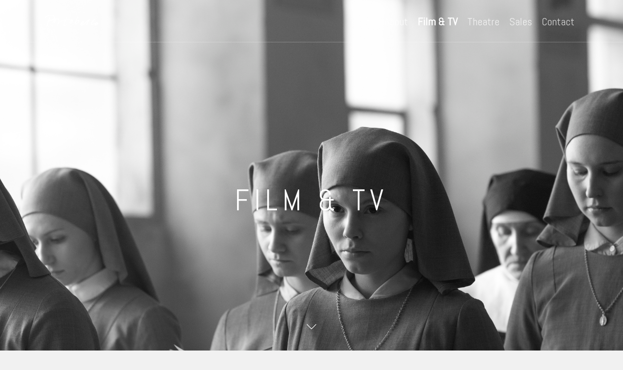

--- FILE ---
content_type: text/html; charset=UTF-8
request_url: https://www.portobelloproductions.com/film-tv/
body_size: 13330
content:
<!doctype html>
<html lang="en-GB" class="no-js">
<head>
	<meta charset="UTF-8">
	<meta name="viewport" content="width=device-width, initial-scale=1, maximum-scale=1, user-scalable=0" /><title>Film &#038; TV &#8211; Portobello Productions</title>
<meta name='robots' content='max-image-preview:large' />
<link rel='dns-prefetch' href='//fonts.googleapis.com' />
<link rel="alternate" type="application/rss+xml" title="Portobello Productions &raquo; Feed" href="https://www.portobelloproductions.com/feed/" />
<link rel="alternate" type="application/rss+xml" title="Portobello Productions &raquo; Comments Feed" href="https://www.portobelloproductions.com/comments/feed/" />
<link rel="alternate" title="oEmbed (JSON)" type="application/json+oembed" href="https://www.portobelloproductions.com/wp-json/oembed/1.0/embed?url=https%3A%2F%2Fwww.portobelloproductions.com%2Ffilm-tv%2F" />
<link rel="alternate" title="oEmbed (XML)" type="text/xml+oembed" href="https://www.portobelloproductions.com/wp-json/oembed/1.0/embed?url=https%3A%2F%2Fwww.portobelloproductions.com%2Ffilm-tv%2F&#038;format=xml" />
<style id='wp-img-auto-sizes-contain-inline-css' type='text/css'>
img:is([sizes=auto i],[sizes^="auto," i]){contain-intrinsic-size:3000px 1500px}
/*# sourceURL=wp-img-auto-sizes-contain-inline-css */
</style>
<style id='wp-emoji-styles-inline-css' type='text/css'>

	img.wp-smiley, img.emoji {
		display: inline !important;
		border: none !important;
		box-shadow: none !important;
		height: 1em !important;
		width: 1em !important;
		margin: 0 0.07em !important;
		vertical-align: -0.1em !important;
		background: none !important;
		padding: 0 !important;
	}
/*# sourceURL=wp-emoji-styles-inline-css */
</style>
<style id='wp-block-library-inline-css' type='text/css'>
:root{--wp-block-synced-color:#7a00df;--wp-block-synced-color--rgb:122,0,223;--wp-bound-block-color:var(--wp-block-synced-color);--wp-editor-canvas-background:#ddd;--wp-admin-theme-color:#007cba;--wp-admin-theme-color--rgb:0,124,186;--wp-admin-theme-color-darker-10:#006ba1;--wp-admin-theme-color-darker-10--rgb:0,107,160.5;--wp-admin-theme-color-darker-20:#005a87;--wp-admin-theme-color-darker-20--rgb:0,90,135;--wp-admin-border-width-focus:2px}@media (min-resolution:192dpi){:root{--wp-admin-border-width-focus:1.5px}}.wp-element-button{cursor:pointer}:root .has-very-light-gray-background-color{background-color:#eee}:root .has-very-dark-gray-background-color{background-color:#313131}:root .has-very-light-gray-color{color:#eee}:root .has-very-dark-gray-color{color:#313131}:root .has-vivid-green-cyan-to-vivid-cyan-blue-gradient-background{background:linear-gradient(135deg,#00d084,#0693e3)}:root .has-purple-crush-gradient-background{background:linear-gradient(135deg,#34e2e4,#4721fb 50%,#ab1dfe)}:root .has-hazy-dawn-gradient-background{background:linear-gradient(135deg,#faaca8,#dad0ec)}:root .has-subdued-olive-gradient-background{background:linear-gradient(135deg,#fafae1,#67a671)}:root .has-atomic-cream-gradient-background{background:linear-gradient(135deg,#fdd79a,#004a59)}:root .has-nightshade-gradient-background{background:linear-gradient(135deg,#330968,#31cdcf)}:root .has-midnight-gradient-background{background:linear-gradient(135deg,#020381,#2874fc)}:root{--wp--preset--font-size--normal:16px;--wp--preset--font-size--huge:42px}.has-regular-font-size{font-size:1em}.has-larger-font-size{font-size:2.625em}.has-normal-font-size{font-size:var(--wp--preset--font-size--normal)}.has-huge-font-size{font-size:var(--wp--preset--font-size--huge)}.has-text-align-center{text-align:center}.has-text-align-left{text-align:left}.has-text-align-right{text-align:right}.has-fit-text{white-space:nowrap!important}#end-resizable-editor-section{display:none}.aligncenter{clear:both}.items-justified-left{justify-content:flex-start}.items-justified-center{justify-content:center}.items-justified-right{justify-content:flex-end}.items-justified-space-between{justify-content:space-between}.screen-reader-text{border:0;clip-path:inset(50%);height:1px;margin:-1px;overflow:hidden;padding:0;position:absolute;width:1px;word-wrap:normal!important}.screen-reader-text:focus{background-color:#ddd;clip-path:none;color:#444;display:block;font-size:1em;height:auto;left:5px;line-height:normal;padding:15px 23px 14px;text-decoration:none;top:5px;width:auto;z-index:100000}html :where(.has-border-color){border-style:solid}html :where([style*=border-top-color]){border-top-style:solid}html :where([style*=border-right-color]){border-right-style:solid}html :where([style*=border-bottom-color]){border-bottom-style:solid}html :where([style*=border-left-color]){border-left-style:solid}html :where([style*=border-width]){border-style:solid}html :where([style*=border-top-width]){border-top-style:solid}html :where([style*=border-right-width]){border-right-style:solid}html :where([style*=border-bottom-width]){border-bottom-style:solid}html :where([style*=border-left-width]){border-left-style:solid}html :where(img[class*=wp-image-]){height:auto;max-width:100%}:where(figure){margin:0 0 1em}html :where(.is-position-sticky){--wp-admin--admin-bar--position-offset:var(--wp-admin--admin-bar--height,0px)}@media screen and (max-width:600px){html :where(.is-position-sticky){--wp-admin--admin-bar--position-offset:0px}}

/*# sourceURL=wp-block-library-inline-css */
</style><style id='global-styles-inline-css' type='text/css'>
:root{--wp--preset--aspect-ratio--square: 1;--wp--preset--aspect-ratio--4-3: 4/3;--wp--preset--aspect-ratio--3-4: 3/4;--wp--preset--aspect-ratio--3-2: 3/2;--wp--preset--aspect-ratio--2-3: 2/3;--wp--preset--aspect-ratio--16-9: 16/9;--wp--preset--aspect-ratio--9-16: 9/16;--wp--preset--color--black: #000000;--wp--preset--color--cyan-bluish-gray: #abb8c3;--wp--preset--color--white: #ffffff;--wp--preset--color--pale-pink: #f78da7;--wp--preset--color--vivid-red: #cf2e2e;--wp--preset--color--luminous-vivid-orange: #ff6900;--wp--preset--color--luminous-vivid-amber: #fcb900;--wp--preset--color--light-green-cyan: #7bdcb5;--wp--preset--color--vivid-green-cyan: #00d084;--wp--preset--color--pale-cyan-blue: #8ed1fc;--wp--preset--color--vivid-cyan-blue: #0693e3;--wp--preset--color--vivid-purple: #9b51e0;--wp--preset--gradient--vivid-cyan-blue-to-vivid-purple: linear-gradient(135deg,rgb(6,147,227) 0%,rgb(155,81,224) 100%);--wp--preset--gradient--light-green-cyan-to-vivid-green-cyan: linear-gradient(135deg,rgb(122,220,180) 0%,rgb(0,208,130) 100%);--wp--preset--gradient--luminous-vivid-amber-to-luminous-vivid-orange: linear-gradient(135deg,rgb(252,185,0) 0%,rgb(255,105,0) 100%);--wp--preset--gradient--luminous-vivid-orange-to-vivid-red: linear-gradient(135deg,rgb(255,105,0) 0%,rgb(207,46,46) 100%);--wp--preset--gradient--very-light-gray-to-cyan-bluish-gray: linear-gradient(135deg,rgb(238,238,238) 0%,rgb(169,184,195) 100%);--wp--preset--gradient--cool-to-warm-spectrum: linear-gradient(135deg,rgb(74,234,220) 0%,rgb(151,120,209) 20%,rgb(207,42,186) 40%,rgb(238,44,130) 60%,rgb(251,105,98) 80%,rgb(254,248,76) 100%);--wp--preset--gradient--blush-light-purple: linear-gradient(135deg,rgb(255,206,236) 0%,rgb(152,150,240) 100%);--wp--preset--gradient--blush-bordeaux: linear-gradient(135deg,rgb(254,205,165) 0%,rgb(254,45,45) 50%,rgb(107,0,62) 100%);--wp--preset--gradient--luminous-dusk: linear-gradient(135deg,rgb(255,203,112) 0%,rgb(199,81,192) 50%,rgb(65,88,208) 100%);--wp--preset--gradient--pale-ocean: linear-gradient(135deg,rgb(255,245,203) 0%,rgb(182,227,212) 50%,rgb(51,167,181) 100%);--wp--preset--gradient--electric-grass: linear-gradient(135deg,rgb(202,248,128) 0%,rgb(113,206,126) 100%);--wp--preset--gradient--midnight: linear-gradient(135deg,rgb(2,3,129) 0%,rgb(40,116,252) 100%);--wp--preset--font-size--small: 13px;--wp--preset--font-size--medium: 20px;--wp--preset--font-size--large: 36px;--wp--preset--font-size--x-large: 42px;--wp--preset--spacing--20: 0.44rem;--wp--preset--spacing--30: 0.67rem;--wp--preset--spacing--40: 1rem;--wp--preset--spacing--50: 1.5rem;--wp--preset--spacing--60: 2.25rem;--wp--preset--spacing--70: 3.38rem;--wp--preset--spacing--80: 5.06rem;--wp--preset--shadow--natural: 6px 6px 9px rgba(0, 0, 0, 0.2);--wp--preset--shadow--deep: 12px 12px 50px rgba(0, 0, 0, 0.4);--wp--preset--shadow--sharp: 6px 6px 0px rgba(0, 0, 0, 0.2);--wp--preset--shadow--outlined: 6px 6px 0px -3px rgb(255, 255, 255), 6px 6px rgb(0, 0, 0);--wp--preset--shadow--crisp: 6px 6px 0px rgb(0, 0, 0);}:root { --wp--style--global--content-size: 1300px;--wp--style--global--wide-size: 1300px; }:where(body) { margin: 0; }.wp-site-blocks > .alignleft { float: left; margin-right: 2em; }.wp-site-blocks > .alignright { float: right; margin-left: 2em; }.wp-site-blocks > .aligncenter { justify-content: center; margin-left: auto; margin-right: auto; }:where(.is-layout-flex){gap: 0.5em;}:where(.is-layout-grid){gap: 0.5em;}.is-layout-flow > .alignleft{float: left;margin-inline-start: 0;margin-inline-end: 2em;}.is-layout-flow > .alignright{float: right;margin-inline-start: 2em;margin-inline-end: 0;}.is-layout-flow > .aligncenter{margin-left: auto !important;margin-right: auto !important;}.is-layout-constrained > .alignleft{float: left;margin-inline-start: 0;margin-inline-end: 2em;}.is-layout-constrained > .alignright{float: right;margin-inline-start: 2em;margin-inline-end: 0;}.is-layout-constrained > .aligncenter{margin-left: auto !important;margin-right: auto !important;}.is-layout-constrained > :where(:not(.alignleft):not(.alignright):not(.alignfull)){max-width: var(--wp--style--global--content-size);margin-left: auto !important;margin-right: auto !important;}.is-layout-constrained > .alignwide{max-width: var(--wp--style--global--wide-size);}body .is-layout-flex{display: flex;}.is-layout-flex{flex-wrap: wrap;align-items: center;}.is-layout-flex > :is(*, div){margin: 0;}body .is-layout-grid{display: grid;}.is-layout-grid > :is(*, div){margin: 0;}body{padding-top: 0px;padding-right: 0px;padding-bottom: 0px;padding-left: 0px;}:root :where(.wp-element-button, .wp-block-button__link){background-color: #32373c;border-width: 0;color: #fff;font-family: inherit;font-size: inherit;font-style: inherit;font-weight: inherit;letter-spacing: inherit;line-height: inherit;padding-top: calc(0.667em + 2px);padding-right: calc(1.333em + 2px);padding-bottom: calc(0.667em + 2px);padding-left: calc(1.333em + 2px);text-decoration: none;text-transform: inherit;}.has-black-color{color: var(--wp--preset--color--black) !important;}.has-cyan-bluish-gray-color{color: var(--wp--preset--color--cyan-bluish-gray) !important;}.has-white-color{color: var(--wp--preset--color--white) !important;}.has-pale-pink-color{color: var(--wp--preset--color--pale-pink) !important;}.has-vivid-red-color{color: var(--wp--preset--color--vivid-red) !important;}.has-luminous-vivid-orange-color{color: var(--wp--preset--color--luminous-vivid-orange) !important;}.has-luminous-vivid-amber-color{color: var(--wp--preset--color--luminous-vivid-amber) !important;}.has-light-green-cyan-color{color: var(--wp--preset--color--light-green-cyan) !important;}.has-vivid-green-cyan-color{color: var(--wp--preset--color--vivid-green-cyan) !important;}.has-pale-cyan-blue-color{color: var(--wp--preset--color--pale-cyan-blue) !important;}.has-vivid-cyan-blue-color{color: var(--wp--preset--color--vivid-cyan-blue) !important;}.has-vivid-purple-color{color: var(--wp--preset--color--vivid-purple) !important;}.has-black-background-color{background-color: var(--wp--preset--color--black) !important;}.has-cyan-bluish-gray-background-color{background-color: var(--wp--preset--color--cyan-bluish-gray) !important;}.has-white-background-color{background-color: var(--wp--preset--color--white) !important;}.has-pale-pink-background-color{background-color: var(--wp--preset--color--pale-pink) !important;}.has-vivid-red-background-color{background-color: var(--wp--preset--color--vivid-red) !important;}.has-luminous-vivid-orange-background-color{background-color: var(--wp--preset--color--luminous-vivid-orange) !important;}.has-luminous-vivid-amber-background-color{background-color: var(--wp--preset--color--luminous-vivid-amber) !important;}.has-light-green-cyan-background-color{background-color: var(--wp--preset--color--light-green-cyan) !important;}.has-vivid-green-cyan-background-color{background-color: var(--wp--preset--color--vivid-green-cyan) !important;}.has-pale-cyan-blue-background-color{background-color: var(--wp--preset--color--pale-cyan-blue) !important;}.has-vivid-cyan-blue-background-color{background-color: var(--wp--preset--color--vivid-cyan-blue) !important;}.has-vivid-purple-background-color{background-color: var(--wp--preset--color--vivid-purple) !important;}.has-black-border-color{border-color: var(--wp--preset--color--black) !important;}.has-cyan-bluish-gray-border-color{border-color: var(--wp--preset--color--cyan-bluish-gray) !important;}.has-white-border-color{border-color: var(--wp--preset--color--white) !important;}.has-pale-pink-border-color{border-color: var(--wp--preset--color--pale-pink) !important;}.has-vivid-red-border-color{border-color: var(--wp--preset--color--vivid-red) !important;}.has-luminous-vivid-orange-border-color{border-color: var(--wp--preset--color--luminous-vivid-orange) !important;}.has-luminous-vivid-amber-border-color{border-color: var(--wp--preset--color--luminous-vivid-amber) !important;}.has-light-green-cyan-border-color{border-color: var(--wp--preset--color--light-green-cyan) !important;}.has-vivid-green-cyan-border-color{border-color: var(--wp--preset--color--vivid-green-cyan) !important;}.has-pale-cyan-blue-border-color{border-color: var(--wp--preset--color--pale-cyan-blue) !important;}.has-vivid-cyan-blue-border-color{border-color: var(--wp--preset--color--vivid-cyan-blue) !important;}.has-vivid-purple-border-color{border-color: var(--wp--preset--color--vivid-purple) !important;}.has-vivid-cyan-blue-to-vivid-purple-gradient-background{background: var(--wp--preset--gradient--vivid-cyan-blue-to-vivid-purple) !important;}.has-light-green-cyan-to-vivid-green-cyan-gradient-background{background: var(--wp--preset--gradient--light-green-cyan-to-vivid-green-cyan) !important;}.has-luminous-vivid-amber-to-luminous-vivid-orange-gradient-background{background: var(--wp--preset--gradient--luminous-vivid-amber-to-luminous-vivid-orange) !important;}.has-luminous-vivid-orange-to-vivid-red-gradient-background{background: var(--wp--preset--gradient--luminous-vivid-orange-to-vivid-red) !important;}.has-very-light-gray-to-cyan-bluish-gray-gradient-background{background: var(--wp--preset--gradient--very-light-gray-to-cyan-bluish-gray) !important;}.has-cool-to-warm-spectrum-gradient-background{background: var(--wp--preset--gradient--cool-to-warm-spectrum) !important;}.has-blush-light-purple-gradient-background{background: var(--wp--preset--gradient--blush-light-purple) !important;}.has-blush-bordeaux-gradient-background{background: var(--wp--preset--gradient--blush-bordeaux) !important;}.has-luminous-dusk-gradient-background{background: var(--wp--preset--gradient--luminous-dusk) !important;}.has-pale-ocean-gradient-background{background: var(--wp--preset--gradient--pale-ocean) !important;}.has-electric-grass-gradient-background{background: var(--wp--preset--gradient--electric-grass) !important;}.has-midnight-gradient-background{background: var(--wp--preset--gradient--midnight) !important;}.has-small-font-size{font-size: var(--wp--preset--font-size--small) !important;}.has-medium-font-size{font-size: var(--wp--preset--font-size--medium) !important;}.has-large-font-size{font-size: var(--wp--preset--font-size--large) !important;}.has-x-large-font-size{font-size: var(--wp--preset--font-size--x-large) !important;}
/*# sourceURL=global-styles-inline-css */
</style>

<link rel='stylesheet' id='contact-form-7-css' href='https://www.portobelloproductions.com/wp-content/plugins/contact-form-7/includes/css/styles.css?ver=6.1.4' type='text/css' media='all' />
<link rel='stylesheet' id='nectar-portfolio-css' href='https://www.portobelloproductions.com/wp-content/plugins/salient-portfolio/css/portfolio.css?ver=1.8.4' type='text/css' media='all' />
<link rel='stylesheet' id='uaf_client_css-css' href='https://www.portobelloproductions.com/wp-content/uploads/useanyfont/uaf.css?ver=1765793461' type='text/css' media='all' />
<link rel='stylesheet' id='font-awesome-css' href='https://www.portobelloproductions.com/wp-content/themes/salient/css/font-awesome-legacy.min.css?ver=4.7.1' type='text/css' media='all' />
<link rel='stylesheet' id='salient-grid-system-css' href='https://www.portobelloproductions.com/wp-content/themes/salient/css/build/grid-system.css?ver=18.0.2' type='text/css' media='all' />
<link rel='stylesheet' id='main-styles-css' href='https://www.portobelloproductions.com/wp-content/themes/salient/css/build/style.css?ver=18.0.2' type='text/css' media='all' />
<style id='main-styles-inline-css' type='text/css'>
html body[data-header-resize="1"] .container-wrap,
			html body[data-header-format="left-header"][data-header-resize="0"] .container-wrap,
			html body[data-header-resize="0"] .container-wrap,
			body[data-header-format="left-header"][data-header-resize="0"] .container-wrap {
				padding-top: 0;
			}
			.main-content > .row > #breadcrumbs.yoast {
				padding: 20px 0;
			}
html:not(.page-trans-loaded) { background-color: #ffffff; }
/*# sourceURL=main-styles-inline-css */
</style>
<link rel='stylesheet' id='nectar-cf7-css' href='https://www.portobelloproductions.com/wp-content/themes/salient/css/build/third-party/cf7.css?ver=18.0.2' type='text/css' media='all' />
<link rel='stylesheet' id='nectar_default_font_open_sans-css' href='https://fonts.googleapis.com/css?family=Open+Sans%3A300%2C400%2C600%2C700&#038;subset=latin%2Clatin-ext' type='text/css' media='all' />
<link rel='stylesheet' id='responsive-css' href='https://www.portobelloproductions.com/wp-content/themes/salient/css/build/responsive.css?ver=18.0.2' type='text/css' media='all' />
<link rel='stylesheet' id='skin-original-css' href='https://www.portobelloproductions.com/wp-content/themes/salient/css/build/skin-original.css?ver=18.0.2' type='text/css' media='all' />
<link rel='stylesheet' id='salient-wp-menu-dynamic-css' href='https://www.portobelloproductions.com/wp-content/uploads/salient/menu-dynamic.css?ver=69534' type='text/css' media='all' />
<link rel='stylesheet' id='js_composer_front-css' href='https://www.portobelloproductions.com/wp-content/themes/salient/css/build/plugins/js_composer.css?ver=18.0.2' type='text/css' media='all' />
<link rel='stylesheet' id='dynamic-css-css' href='https://www.portobelloproductions.com/wp-content/uploads/salient/salient-dynamic-styles.css?ver=73088' type='text/css' media='all' />
<style id='dynamic-css-inline-css' type='text/css'>
#page-header-bg.fullscreen-header,#page-header-wrap.fullscreen-header{width:100%;position:relative;transition:none;-webkit-transition:none;z-index:2}#page-header-wrap.fullscreen-header{background-color:#2b2b2b}#page-header-bg.fullscreen-header .span_6{opacity:1}#page-header-bg.fullscreen-header[data-alignment-v="middle"] .span_6{top:50%!important}.default-blog-title.fullscreen-header{position:relative}@media only screen and (min-width :1px) and (max-width :999px){#page-header-bg[data-parallax="1"][data-alignment-v="middle"].fullscreen-header .span_6{-webkit-transform:translateY(-50%)!important;transform:translateY(-50%)!important;}#page-header-bg[data-parallax="1"][data-alignment-v="middle"].fullscreen-header .nectar-particles .span_6{-webkit-transform:none!important;transform:none!important;}#page-header-bg.fullscreen-header .row{top:0!important;}}.no-rgba #header-space{display:none;}@media only screen and (max-width:999px){body #header-space[data-header-mobile-fixed="1"]{display:none;}#header-outer[data-mobile-fixed="false"]{position:absolute;}}@media only screen and (max-width:999px){body:not(.nectar-no-flex-height) #header-space[data-secondary-header-display="full"]:not([data-header-mobile-fixed="false"]){display:block!important;margin-bottom:-50px;}#header-space[data-secondary-header-display="full"][data-header-mobile-fixed="false"]{display:none;}}@media only screen and (min-width:1000px){#header-space{display:none;}.nectar-slider-wrap.first-section,.parallax_slider_outer.first-section,.full-width-content.first-section,.parallax_slider_outer.first-section .swiper-slide .content,.nectar-slider-wrap.first-section .swiper-slide .content,#page-header-bg,.nder-page-header,#page-header-wrap,.full-width-section.first-section{margin-top:0!important;}body #page-header-bg,body #page-header-wrap{height:86px;}body #search-outer{z-index:100000;}}@media only screen and (min-width:1000px){#page-header-wrap.fullscreen-header,#page-header-wrap.fullscreen-header #page-header-bg,html:not(.nectar-box-roll-loaded) .nectar-box-roll > #page-header-bg.fullscreen-header,.nectar_fullscreen_zoom_recent_projects,#nectar_fullscreen_rows:not(.afterLoaded) > div,#nectar_fullscreen_rows:not(.afterLoaded) > section{height:100vh;}.wpb_row.vc_row-o-full-height.top-level,.wpb_row.vc_row-o-full-height.top-level > .col.span_12{min-height:100vh;}#page-header-bg[data-alignment-v="middle"] .span_6 .inner-wrap,#page-header-bg[data-alignment-v="top"] .span_6 .inner-wrap,.blog-archive-header.color-bg .container{padding-top:calc(111px + var(--nectar_hook_before_nav_content_height,0px));}#page-header-wrap.container #page-header-bg .span_6 .inner-wrap{padding-top:0;}.nectar-slider-wrap[data-fullscreen="true"]:not(.loaded),.nectar-slider-wrap[data-fullscreen="true"]:not(.loaded) .swiper-container{height:calc(100vh + 2px)!important;}.admin-bar .nectar-slider-wrap[data-fullscreen="true"]:not(.loaded),.admin-bar .nectar-slider-wrap[data-fullscreen="true"]:not(.loaded) .swiper-container{height:calc(100vh - 30px)!important;}}@media only screen and (max-width:999px){#page-header-bg[data-alignment-v="middle"]:not(.fullscreen-header) .span_6 .inner-wrap,#page-header-bg[data-alignment-v="top"] .span_6 .inner-wrap,.blog-archive-header.color-bg .container{padding-top:calc(49px + var(--nectar_hook_before_nav_content_height,0px));}.vc_row.top-level.full-width-section:not(.full-width-ns) > .span_12,#page-header-bg[data-alignment-v="bottom"] .span_6 .inner-wrap{padding-top:24px;}}@media only screen and (max-width:690px){.vc_row.top-level.full-width-section:not(.full-width-ns) > .span_12{padding-top:49px;}.vc_row.top-level.full-width-content .nectar-recent-posts-single_featured .recent-post-container > .inner-wrap{padding-top:24px;}}@media only screen and (max-width:999px){.full-width-ns .nectar-slider-wrap .swiper-slide[data-y-pos="middle"] .content,.full-width-ns .nectar-slider-wrap .swiper-slide[data-y-pos="top"] .content{padding-top:30px;}}@media only screen and (max-width:999px){.using-mobile-browser #page-header-wrap.fullscreen-header,.using-mobile-browser #page-header-wrap.fullscreen-header #page-header-bg{height:calc(100vh - 76px);}.using-mobile-browser #nectar_fullscreen_rows:not(.afterLoaded):not([data-mobile-disable="on"]) > div{height:calc(100vh - 76px);}.using-mobile-browser .wpb_row.vc_row-o-full-height.top-level,.using-mobile-browser .wpb_row.vc_row-o-full-height.top-level > .col.span_12,[data-permanent-transparent="1"].using-mobile-browser .wpb_row.vc_row-o-full-height.top-level,[data-permanent-transparent="1"].using-mobile-browser .wpb_row.vc_row-o-full-height.top-level > .col.span_12{min-height:calc(100vh - 76px);}#page-header-wrap.fullscreen-header,#page-header-wrap.fullscreen-header #page-header-bg,html:not(.nectar-box-roll-loaded) .nectar-box-roll > #page-header-bg.fullscreen-header,.nectar_fullscreen_zoom_recent_projects,.nectar-slider-wrap[data-fullscreen="true"]:not(.loaded),.nectar-slider-wrap[data-fullscreen="true"]:not(.loaded) .swiper-container,#nectar_fullscreen_rows:not(.afterLoaded):not([data-mobile-disable="on"]) > div{height:calc(100vh - 1px);}.wpb_row.vc_row-o-full-height.top-level,.wpb_row.vc_row-o-full-height.top-level > .col.span_12{min-height:calc(100vh - 1px);}body[data-transparent-header="false"] #ajax-content-wrap.no-scroll{min-height:calc(100vh - 1px);height:calc(100vh - 1px);}}#nectar_fullscreen_rows{background-color:transparent;}.wpb_row[data-using-ctc="true"] h1,.wpb_row[data-using-ctc="true"] h2,.wpb_row[data-using-ctc="true"] h3,.wpb_row[data-using-ctc="true"] h4,.wpb_row[data-using-ctc="true"] h5,.wpb_row[data-using-ctc="true"] h6{color:inherit}.wpb_column[data-cfc="true"] h1,.wpb_column[data-cfc="true"] h2,.wpb_column[data-cfc="true"] h3,.wpb_column[data-cfc="true"] h4,.wpb_column[data-cfc="true"] h5,.wpb_column[data-cfc="true"] h6,.wpb_column[data-cfc="true"] p{color:inherit}.screen-reader-text,.nectar-skip-to-content:not(:focus){border:0;clip:rect(1px,1px,1px,1px);clip-path:inset(50%);height:1px;margin:-1px;overflow:hidden;padding:0;position:absolute!important;width:1px;word-wrap:normal!important;}.row .col img:not([srcset]){width:auto;}.row .col img.img-with-animation.nectar-lazy:not([srcset]){width:100%;}
#portfolio-nav {
   display: none!important;
}
.portfolio-items .col .work-info .vert-center {
   top: 0px;
   margin: 0px;  
   padding: 0px 0px 10px 0px;    
   border-width: 0px;
   border-bottom-width:3px;
   border-bottom-color:White;
   border-bottom-style: solid;

}

.row .col.section-title {
    border-bottom: 5px solid #ddd;
}
.project-title {
  display: none!important;
}
.full-width-content .iframe-embed { margin-bottom: 0px!important;}

.main-content .row img.fullwidth{ width:100%; }

body.home .container-wrap,
body.page-id-3113 .container-wrap,
body.page-id-3115 .container-wrap,
body.page-id-6015 .container-wrap,
body.page-id-5284 .container-wrap
{ padding-bottom:0;}


.bottom-image-box .wpb_content_element {
    -ms-transition: transform 0.38s cubic-bezier(0.05, 0.2, 0.1, 1) 0s;
    -webkit-transition: transform 0.38s cubic-bezier(0.05, 0.2, 0.1, 1) 0s;
    transition: transform 0.38s cubic-bezier(0.05, 0.2, 0.1, 1) 0s;
    
    /*
    transition:all 0.3s ease 0s; 
    -webkit-transition:all 0.3s ease 0s; 
    -moz-transition:all 0.3s ease 0s; 
    -ms-transition:all 0.3s ease 0s;
    */
}

.bottom-image-box .wpb_column >.vc_column-inner >.wpb_wrapper {
    overflow:hidden;
}

.bottom-image-box .wpb_content_element:hover {
    /*background-size:auto 110% !important; */
    -webkit-transform: scale(1.12);
	transform: scale(1.12);
}

.bottom-image-box .wpb_content_element h2 a {
    text-decoration:none;
}
.bottom-image-box .wpb_content_element h2 a:hover {
    text-decoration:none;
}

.bottom-image-box .vc_col-sm-6:hover .wpb_content_element {
    /*background-size:auto 110% !important; */
    -webkit-transform: scale(1.12);
	transform: scale(1.12);
}

nav .current-menu-item > a {
    font-weight:700 !important;
}

.wpb_wrapper a,
#footer-widgets p a {
    text-decoration:underline;
}


/*# sourceURL=dynamic-css-inline-css */
</style>
<link rel='stylesheet' id='redux-google-fonts-salient_redux-css' href='https://fonts.googleapis.com/css?family=Abel%3A400%7COpen+Sans%3A400%7CNoto+Serif%3A400%7CPlayfair+Display&#038;subset=latin&#038;ver=6.9' type='text/css' media='all' />
<script type="text/javascript" src="https://www.portobelloproductions.com/wp-includes/js/jquery/jquery.min.js?ver=3.7.1" id="jquery-core-js"></script>
<script type="text/javascript" src="https://www.portobelloproductions.com/wp-includes/js/jquery/jquery-migrate.min.js?ver=3.4.1" id="jquery-migrate-js"></script>
<script></script><link rel="https://api.w.org/" href="https://www.portobelloproductions.com/wp-json/" /><link rel="alternate" title="JSON" type="application/json" href="https://www.portobelloproductions.com/wp-json/wp/v2/pages/6015" /><link rel="EditURI" type="application/rsd+xml" title="RSD" href="https://www.portobelloproductions.com/xmlrpc.php?rsd" />
<meta name="generator" content="WordPress 6.9" />
<link rel="canonical" href="https://www.portobelloproductions.com/film-tv/" />
<link rel='shortlink' href='https://www.portobelloproductions.com/?p=6015' />
<script type="text/javascript"> var root = document.getElementsByTagName( "html" )[0]; root.setAttribute( "class", "js" ); </script><style type="text/css">.recentcomments a{display:inline !important;padding:0 !important;margin:0 !important;}</style><meta name="generator" content="Powered by WPBakery Page Builder - drag and drop page builder for WordPress."/>
<link rel="icon" href="https://www.portobelloproductions.com/wp-content/uploads/2020/11/cropped-Favicon-32x32.png" sizes="32x32" />
<link rel="icon" href="https://www.portobelloproductions.com/wp-content/uploads/2020/11/cropped-Favicon-192x192.png" sizes="192x192" />
<link rel="apple-touch-icon" href="https://www.portobelloproductions.com/wp-content/uploads/2020/11/cropped-Favicon-180x180.png" />
<meta name="msapplication-TileImage" content="https://www.portobelloproductions.com/wp-content/uploads/2020/11/cropped-Favicon-270x270.png" />
		<style type="text/css" id="wp-custom-css">
			@media only screen and (min-width: 1024px)  {

#page-header-bg .nectar-video-wrap video { width:100% !important; height:auto !important; }
	
}		</style>
		<style type="text/css" data-type="vc_shortcodes-custom-css">.vc_custom_1572620890446{background-image: url(https://www.portobelloproductions.com/wp-content/uploads/2015/11/WSS-Production-072.png?id=6302) !important;background-position: center !important;background-repeat: no-repeat !important;background-size: cover !important;}.vc_custom_1572620899497{background-image: url(https://www.portobelloproductions.com/wp-content/uploads/2015/11/Three-Brothers.png?id=6304) !important;background-position: center !important;background-repeat: no-repeat !important;background-size: cover !important;}</style><noscript><style> .wpb_animate_when_almost_visible { opacity: 1; }</style></noscript><link rel='stylesheet' id='sgf-google-fonts-1-css' href='https://fonts.googleapis.com/css?family=Forum%7CSorts+Mill+Goudy%7CSource+Sans+Pro%7CSource+Serif+Pro&#038;ver=6.9' type='text/css' media='all' />
<link data-pagespeed-no-defer data-nowprocket data-wpacu-skip data-no-optimize data-noptimize rel='stylesheet' id='main-styles-non-critical-css' href='https://www.portobelloproductions.com/wp-content/themes/salient/css/build/style-non-critical.css?ver=18.0.2' type='text/css' media='all' />
<link data-pagespeed-no-defer data-nowprocket data-wpacu-skip data-no-optimize data-noptimize rel='stylesheet' id='magnific-css' href='https://www.portobelloproductions.com/wp-content/themes/salient/css/build/plugins/magnific.css?ver=8.6.0' type='text/css' media='all' />
<link data-pagespeed-no-defer data-nowprocket data-wpacu-skip data-no-optimize data-noptimize rel='stylesheet' id='nectar-ocm-core-css' href='https://www.portobelloproductions.com/wp-content/themes/salient/css/build/off-canvas/core.css?ver=18.0.2' type='text/css' media='all' />
</head><body class="wp-singular page-template-default page page-id-6015 wp-theme-salient original wpb-js-composer js-comp-ver-8.6.1 vc_responsive" data-footer-reveal="false" data-footer-reveal-shadow="none" data-header-format="default" data-body-border="off" data-boxed-style="" data-header-breakpoint="1000" data-dropdown-style="minimal" data-cae="linear" data-cad="650" data-megamenu-width="contained" data-aie="none" data-ls="magnific" data-apte="standard" data-hhun="0" data-fancy-form-rcs="default" data-form-style="default" data-form-submit="regular" data-is="minimal" data-button-style="default" data-user-account-button="false" data-flex-cols="true" data-col-gap="default" data-header-inherit-rc="false" data-header-search="false" data-animated-anchors="false" data-ajax-transitions="true" data-full-width-header="false" data-slide-out-widget-area="true" data-slide-out-widget-area-style="slide-out-from-right" data-user-set-ocm="off" data-loading-animation="none" data-bg-header="true" data-responsive="1" data-ext-responsive="true" data-ext-padding="90" data-header-resize="1" data-header-color="light" data-cart="false" data-remove-m-parallax="" data-remove-m-video-bgs="" data-m-animate="0" data-force-header-trans-color="light" data-smooth-scrolling="0" data-permanent-transparent="false" >
	
	<script type="text/javascript">
	 (function(window, document) {

		document.documentElement.classList.remove("no-js");

		if(navigator.userAgent.match(/(Android|iPod|iPhone|iPad|BlackBerry|IEMobile|Opera Mini)/)) {
			document.body.className += " using-mobile-browser mobile ";
		}
		if(navigator.userAgent.match(/Mac/) && navigator.maxTouchPoints && navigator.maxTouchPoints > 2) {
			document.body.className += " using-ios-device ";
		}

		if( !("ontouchstart" in window) ) {

			var body = document.querySelector("body");
			var winW = window.innerWidth;
			var bodyW = body.clientWidth;

			if (winW > bodyW + 4) {
				body.setAttribute("style", "--scroll-bar-w: " + (winW - bodyW - 4) + "px");
			} else {
				body.setAttribute("style", "--scroll-bar-w: 0px");
			}
		}

	 })(window, document);
   </script><nav aria-label="Skip links" class="nectar-skip-to-content-wrap"><a href="#ajax-content-wrap" class="nectar-skip-to-content">Skip to main content</a></nav><div id="ajax-loading-screen" data-disable-mobile="1" data-disable-fade-on-click="0" data-effect="standard" data-method="standard"><div class="loading-icon none"><div class="material-icon">
						<svg class="nectar-material-spinner" width="60px" height="60px" viewBox="0 0 60 60">
							<circle stroke-linecap="round" cx="30" cy="30" r="26" fill="none" stroke-width="6"></circle>
				  		</svg>
					</div></div></div>	
	<div id="header-space"  data-header-mobile-fixed='1'></div> 
	
		<div id="header-outer" data-has-menu="true" data-has-buttons="no" data-header-button_style="default" data-using-pr-menu="false" data-mobile-fixed="1" data-ptnm="false" data-lhe="default" data-user-set-bg="#ffffff" data-format="default" data-permanent-transparent="false" data-megamenu-rt="0" data-remove-fixed="0" data-header-resize="1" data-cart="false" data-transparency-option="" data-box-shadow="large" data-shrink-num="6" data-using-secondary="0" data-using-logo="1" data-logo-height="30" data-m-logo-height="24" data-padding="28" data-full-width="false" data-condense="false" data-transparent-header="true" data-transparent-shadow-helper="false" data-remove-border="false" class="transparent">
		
<div id="search-outer" class="nectar">
	<div id="search">
		<div class="container">
			 <div id="search-box">
				 <div class="inner-wrap">
					 <div class="col span_12">
						  <form role="search" action="https://www.portobelloproductions.com/" method="GET">
															<input type="text" name="s" id="s" value="Start Typing..." aria-label="Search" data-placeholder="Start Typing..." />
							
						
						<button aria-label="Search" class="search-box__button" type="submit">Search</button>						</form>
					</div><!--/span_12-->
				</div><!--/inner-wrap-->
			 </div><!--/search-box-->
			 <div id="close"><a href="#" role="button"><span class="screen-reader-text">Close Search</span>
				<span class="icon-salient-x" aria-hidden="true"></span>				 </a></div>
		 </div><!--/container-->
	</div><!--/search-->
</div><!--/search-outer-->

<header id="top" role="banner" aria-label="Main Menu">
		<div class="container">
		<div class="row">
			<div class="col span_3">
								<a id="logo" href="https://www.portobelloproductions.com" data-supplied-ml-starting-dark="false" data-supplied-ml-starting="false" data-supplied-ml="false" >
					<img class="stnd skip-lazy default-logo" width="" height="" alt="Portobello Productions" src="https://www.portobelloproductions.com/wp-content/uploads/2015/12/Portobello-Books-logo-Black.png" srcset="https://www.portobelloproductions.com/wp-content/uploads/2015/12/Portobello-Books-logo-Black.png 1x, https://www.portobelloproductions.com/wp-content/uploads/2015/12/Portobello-Books-logo-Black.png 2x" /><img class="starting-logo skip-lazy default-logo" width="" height="" alt="Portobello Productions" src="https://www.portobelloproductions.com/wp-content/uploads/2015/12/Portobello-Books-logo-White.png" srcset="https://www.portobelloproductions.com/wp-content/uploads/2015/12/Portobello-Books-logo-White.png 1x, https://www.portobelloproductions.com/wp-content/uploads/2015/12/Portobello-Books-logo-White.png 2x" /><img class="starting-logo dark-version skip-lazy default-logo" width="" height="" alt="Portobello Productions" src="https://www.portobelloproductions.com/wp-content/uploads/2015/12/Portobello-Books-logo-Black.png" srcset="https://www.portobelloproductions.com/wp-content/uploads/2015/12/Portobello-Books-logo-Black.png 1x, https://www.portobelloproductions.com/wp-content/uploads/2015/12/Portobello-Books-logo-Black.png 2x" />				</a>
							</div><!--/span_3-->

			<div class="col span_9 col_last">
									<div class="nectar-mobile-only mobile-header"><div class="inner"></div></div>
													<div class="slide-out-widget-area-toggle mobile-icon slide-out-from-right" data-custom-color="false" data-icon-animation="simple-transform">
						<div> <a href="#slide-out-widget-area" role="button" aria-label="Navigation Menu" aria-expanded="false" class="closed">
							<span class="screen-reader-text">Menu</span><span aria-hidden="true"> <i class="lines-button x2"> <i class="lines"></i> </i> </span>						</a></div>
					</div>
				
									<nav aria-label="Main Menu">
													<ul class="sf-menu">
								<li id="menu-item-6074" class="menu-item menu-item-type-post_type menu-item-object-page menu-item-home nectar-regular-menu-item menu-item-6074"><a href="https://www.portobelloproductions.com/"><span class="menu-title-text">Home</span></a></li>
<li id="menu-item-5939" class="menu-item menu-item-type-post_type menu-item-object-page nectar-regular-menu-item menu-item-5939"><a href="https://www.portobelloproductions.com/about-us/"><span class="menu-title-text">About</span></a></li>
<li id="menu-item-6017" class="menu-item menu-item-type-post_type menu-item-object-page current-menu-item page_item page-item-6015 current_page_item nectar-regular-menu-item menu-item-6017"><a href="https://www.portobelloproductions.com/film-tv/" aria-current="page"><span class="menu-title-text">Film &#038; TV</span></a></li>
<li id="menu-item-3121" class="menu-item menu-item-type-post_type menu-item-object-page nectar-regular-menu-item menu-item-3121"><a href="https://www.portobelloproductions.com/theatre/"><span class="menu-title-text">Theatre</span></a></li>
<li id="menu-item-3120" class="menu-item menu-item-type-post_type menu-item-object-page nectar-regular-menu-item menu-item-3120"><a href="https://www.portobelloproductions.com/sales/"><span class="menu-title-text">Sales</span></a></li>
<li id="menu-item-6865" class="menu-item menu-item-type-post_type menu-item-object-page nectar-regular-menu-item menu-item-6865"><a href="https://www.portobelloproductions.com/contact-3/"><span class="menu-title-text">Contact</span></a></li>
							</ul>
													<ul class="buttons sf-menu" data-user-set-ocm="off"></ul>
						
					</nav>

					
				</div><!--/span_9-->

				
			</div><!--/row-->
					</div><!--/container-->
	</header>		
	</div>
		<div id="ajax-content-wrap">
<div id="page-header-wrap" data-animate-in-effect="none" data-midnight="light" class="fullscreen-header"  role="region" aria-label="Page Header"><div id="page-header-bg" class="not-loaded fullscreen-header" data-padding-amt="normal" data-animate-in-effect="none" data-midnight="light" data-text-effect="none" data-bg-pos="center" data-alignment="center" data-alignment-v="middle" data-parallax="0" data-height="500"  style="background-color: #000;  ">					<div class="page-header-bg-image-wrap" id="nectar-page-header-p-wrap" data-parallax-speed="fast">
						<div class="page-header-bg-image">
							<img width="4004" height="3003" src="https://www.portobelloproductions.com/wp-content/uploads/2015/11/608458ef6ff657d96cdfcab374f444db.jpg" class="attachment-full size-full" alt="" decoding="async" fetchpriority="high" srcset="https://www.portobelloproductions.com/wp-content/uploads/2015/11/608458ef6ff657d96cdfcab374f444db.jpg 4004w, https://www.portobelloproductions.com/wp-content/uploads/2015/11/608458ef6ff657d96cdfcab374f444db-300x225.jpg 300w, https://www.portobelloproductions.com/wp-content/uploads/2015/11/608458ef6ff657d96cdfcab374f444db-768x576.jpg 768w, https://www.portobelloproductions.com/wp-content/uploads/2015/11/608458ef6ff657d96cdfcab374f444db-1024x768.jpg 1024w" sizes="(max-width: 4004px) 100vw, 4004px" />						</div>
					</div> 
				<div class="container">
			<div class="row">
				<div class="col span_6 ">
					<div class="inner-wrap">
						<h1>FILM &amp; TV</h1> 						<span class="subheader"></span>
					</div>

										</div>
				</div>

				


			</div><div class="scroll-down-wrap"><a href="#" class="section-down-arrow "><i class="icon-salient-down-arrow icon-default-style"> </i></a></div>
</div>

</div><div class="container-wrap">
	<div class="container main-content" role="main">
		<div class="row">
			
		<div id="fws_696a1826b1a39"  data-column-margin="default" data-midnight="dark"  class="wpb_row vc_row-fluid vc_row full-width-section has-row-bg-color"  style="padding-top: 70px; padding-bottom: 70px; --row-bg-color: #f2f2f2;"><div class="row-bg-wrap" data-bg-animation="none" data-bg-animation-delay="" data-bg-overlay="false"><div class="inner-wrap row-bg-layer" ><div class="row-bg viewport-desktop using-bg-color"  style="background-color: #f2f2f2; "></div></div></div><div class="row_col_wrap_12 col span_12 dark center">
	<div  class="vc_col-sm-12 wpb_column column_container vc_column_container col centered-text no-extra-padding vc_custom_1572538762537 inherit_tablet inherit_phone "  data-padding-pos="all" data-has-bg-color="false" data-bg-color="" data-bg-opacity="1" data-animation="" data-delay="0" >
		<div class="vc_column-inner" >
			<div class="wpb_wrapper">
				
<div class="wpb_text_column wpb_content_element " >
	<h2 style="text-align: center;">Portobello are a multi award-winning production company, specialising in high-quality drama<br />
and comedy for film and television. Below are some examples of our work.</h2>
</div>




			</div> 
		</div>
	</div> 
</div></div>
		<div id="fws_696a1826b2229"  data-column-margin="default" data-midnight="dark"  class="wpb_row vc_row-fluid vc_row full-width-content has-row-bg-color vc_row-o-equal-height vc_row-flex vc_row-o-content-top"  style="padding-top: 0px; padding-bottom: 0px; --row-bg-color: #f2f2f2;"><div class="row-bg-wrap" data-bg-animation="none" data-bg-animation-delay="" data-bg-overlay="false"><div class="inner-wrap row-bg-layer" ><div class="row-bg viewport-desktop using-bg-color"  style="background-color: #f2f2f2; "></div></div></div><div class="row_col_wrap_12 col span_12 dark left">
	<div  class="vc_col-sm-12 wpb_column column_container vc_column_container col no-extra-padding inherit_tablet inherit_phone "  data-padding-pos="all" data-has-bg-color="false" data-bg-color="" data-bg-opacity="0.8" data-hover-bg="#333333" data-hover-bg-opacity="0.3" data-animation="" data-delay="0" >
		<div class="vc_column-inner" ><div class="column-bg-overlay-wrap column-bg-layer" data-bg-animation="none"><div class="column-bg-overlay"></div></div>
			<div class="wpb_wrapper">
				
<div class="wpb_text_column wpb_content_element " >
	


				<div class="portfolio-wrap ">

					
					<span class="portfolio-loading  none">   </span>

					
					<div class="row portfolio-items no-masonry   constrain-max-cols"  data-masonry-type="default" data-ps="3" data-starting-filter="" data-gutter="default" data-categories-to-show="film" data-bypass-cropping="" data-lightbox-only="0" data-col-num="elastic">
						
						
						<div class="col elastic-portfolio-item  element film "  data-project-cat="film " data-default-color="true" data-title-color="" data-subtitle-color="">

							<div class="inner-wrap animated" data-animation="none">

								
									<div class="work-item style-3" data-custom-content="off" data-text-align="middle">

										<img decoding="async" class="size- skip-lazy" src="https://www.portobelloproductions.com/wp-content/uploads/2024/02/Four_Mothers-600x403.jpg" alt="" height="403" width="600" srcset="https://www.portobelloproductions.com/wp-content/uploads/2024/02/Four_Mothers-900x604.jpg 900w, https://www.portobelloproductions.com/wp-content/uploads/2024/02/Four_Mothers-600x403.jpg 600w, https://www.portobelloproductions.com/wp-content/uploads/2024/02/Four_Mothers-400x269.jpg 400w" sizes="(min-width: 1000px) 25vw, (min-width: 690px) 50vw, 100vw" />
										<div class="work-info-bg"></div>
										<div class="work-info">

											
													<a href="https://www.portobelloproductions.com/portfolio/four-mothers/"><span class="screen-reader-text">'.get_the_title().'</span></a>

												
											<div class="vert-center">
																									<h3>FOUR MOTHERS </h3>
																																				</div><!--/vert-center-->

										</div>
									</div><!--work-item-->

								

							</div><!--/inner-wrap-->
						</div><!--/col-->

					
						
						<div class="col elastic-portfolio-item  element film sales "  data-project-cat="film sales " data-default-color="true" data-title-color="" data-subtitle-color="">

							<div class="inner-wrap animated" data-animation="none">

								
									<div class="work-item style-3" data-custom-content="off" data-text-align="middle">

										<img decoding="async" class="size- skip-lazy" src="https://www.portobelloproductions.com/wp-content/uploads/2019/10/MOFFIE_Still-600x403.jpg" alt="" height="403" width="600" srcset="https://www.portobelloproductions.com/wp-content/uploads/2019/10/MOFFIE_Still-900x604.jpg 900w, https://www.portobelloproductions.com/wp-content/uploads/2019/10/MOFFIE_Still-600x403.jpg 600w, https://www.portobelloproductions.com/wp-content/uploads/2019/10/MOFFIE_Still-400x269.jpg 400w" sizes="(min-width: 1000px) 25vw, (min-width: 690px) 50vw, 100vw" />
										<div class="work-info-bg"></div>
										<div class="work-info">

											
													<a href="https://www.portobelloproductions.com/portfolio/moffie/"><span class="screen-reader-text">'.get_the_title().'</span></a>

												
											<div class="vert-center">
																									<h3>MOFFIE </h3>
																																				</div><!--/vert-center-->

										</div>
									</div><!--work-item-->

								

							</div><!--/inner-wrap-->
						</div><!--/col-->

					
						
						<div class="col elastic-portfolio-item  element film sales "  data-project-cat="film sales " data-default-color="true" data-title-color="" data-subtitle-color="">

							<div class="inner-wrap animated" data-animation="none">

								
									<div class="work-item style-3" data-custom-content="off" data-text-align="middle">

										<img decoding="async" class="size- skip-lazy" src="https://www.portobelloproductions.com/wp-content/uploads/2016/02/bg-story-600x403.jpg" alt="" height="403" width="600" srcset="https://www.portobelloproductions.com/wp-content/uploads/2016/02/bg-story-600x403.jpg 600w, " sizes="(min-width: 1000px) 25vw, (min-width: 690px) 50vw, 100vw" />
										<div class="work-info-bg"></div>
										<div class="work-info">

											
													<a href="https://www.portobelloproductions.com/portfolio/ida-5/"><span class="screen-reader-text">'.get_the_title().'</span></a>

												
											<div class="vert-center">
																									<h3>IDA </h3>
																																				</div><!--/vert-center-->

										</div>
									</div><!--work-item-->

								

							</div><!--/inner-wrap-->
						</div><!--/col-->

					
						
						<div class="col elastic-portfolio-item  element film sales "  data-project-cat="film sales " data-default-color="true" data-title-color="" data-subtitle-color="">

							<div class="inner-wrap animated" data-animation="none">

								
									<div class="work-item style-3" data-custom-content="off" data-text-align="middle">

										<img decoding="async" class="size- skip-lazy" src="https://www.portobelloproductions.com/wp-content/uploads/2013/06/foregivenessposter-600x403.jpg" alt="" height="403" width="600" srcset="https://www.portobelloproductions.com/wp-content/uploads/2013/06/foregivenessposter-600x403.jpg 600w, " sizes="(min-width: 1000px) 25vw, (min-width: 690px) 50vw, 100vw" />
										<div class="work-info-bg"></div>
										<div class="work-info">

											
													<a href="https://www.portobelloproductions.com/portfolio/the-forgiveness-of-blood/"><span class="screen-reader-text">'.get_the_title().'</span></a>

												
											<div class="vert-center">
																									<h3>THE FORGIVENESS OF BLOOD </h3>
																																				</div><!--/vert-center-->

										</div>
									</div><!--work-item-->

								

							</div><!--/inner-wrap-->
						</div><!--/col-->

					
						
						<div class="col elastic-portfolio-item  element film "  data-project-cat="film " data-default-color="true" data-title-color="" data-subtitle-color="">

							<div class="inner-wrap animated" data-animation="none">

								
									<div class="work-item style-3" data-custom-content="off" data-text-align="middle">

										<img decoding="async" class="size- skip-lazy" src="https://www.portobelloproductions.com/wp-content/uploads/2016/02/2-600x403.jpg" alt="" height="403" width="600" srcset="https://www.portobelloproductions.com/wp-content/uploads/2016/02/2-600x403.jpg 600w, " sizes="(min-width: 1000px) 25vw, (min-width: 690px) 50vw, 100vw" />
										<div class="work-info-bg"></div>
										<div class="work-info">

											
													<a href="https://www.portobelloproductions.com/portfolio/birthday-girl/"><span class="screen-reader-text">'.get_the_title().'</span></a>

												
											<div class="vert-center">
																									<h3>BIRTHDAY GIRL </h3>
																																				</div><!--/vert-center-->

										</div>
									</div><!--work-item-->

								

							</div><!--/inner-wrap-->
						</div><!--/col-->

					
						
						<div class="col elastic-portfolio-item  element film "  data-project-cat="film " data-default-color="true" data-title-color="" data-subtitle-color="">

							<div class="inner-wrap animated" data-animation="none">

								
									<div class="work-item style-3" data-custom-content="off" data-text-align="middle">

										<img decoding="async" class="size- skip-lazy" src="https://www.portobelloproductions.com/wp-content/uploads/2016/02/Screen-Shot-2016-02-09-at-21t-600x403.jpg" alt="" height="403" width="600" srcset="https://www.portobelloproductions.com/wp-content/uploads/2016/02/Screen-Shot-2016-02-09-at-21t-600x403.jpg 600w, " sizes="(min-width: 1000px) 25vw, (min-width: 690px) 50vw, 100vw" />
										<div class="work-info-bg"></div>
										<div class="work-info">

											
													<a href="https://www.portobelloproductions.com/portfolio/the-war-zone-2/"><span class="screen-reader-text">'.get_the_title().'</span></a>

												
											<div class="vert-center">
																									<h3>THE WAR ZONE </h3>
																																				</div><!--/vert-center-->

										</div>
									</div><!--work-item-->

								

							</div><!--/inner-wrap-->
						</div><!--/col-->

					
						
						<div class="col elastic-portfolio-item  element film sales "  data-project-cat="film sales " data-default-color="true" data-title-color="" data-subtitle-color="">

							<div class="inner-wrap animated" data-animation="none">

								
									<div class="work-item style-3" data-custom-content="off" data-text-align="middle">

										<img decoding="async" class="size- skip-lazy" src="https://www.portobelloproductions.com/wp-content/uploads/2015/11/8-x-10060-600x403.jpg" alt="" height="403" width="600" srcset="https://www.portobelloproductions.com/wp-content/uploads/2015/11/8-x-10060-600x403.jpg 600w, " sizes="(min-width: 1000px) 25vw, (min-width: 690px) 50vw, 100vw" />
										<div class="work-info-bg"></div>
										<div class="work-info">

											
													<a href="https://www.portobelloproductions.com/portfolio/mojo/"><span class="screen-reader-text">'.get_the_title().'</span></a>

												
											<div class="vert-center">
																									<h3>MOJO </h3>
																																				</div><!--/vert-center-->

										</div>
									</div><!--work-item-->

								

							</div><!--/inner-wrap-->
						</div><!--/col-->

					
						
						<div class="col elastic-portfolio-item  element film "  data-project-cat="film " data-default-color="true" data-title-color="" data-subtitle-color="">

							<div class="inner-wrap animated" data-animation="none">

								
									<div class="work-item style-3" data-custom-content="off" data-text-align="middle">

										<img decoding="async" class="size- skip-lazy" src="https://www.portobelloproductions.com/wp-content/uploads/2015/11/square-600x403.jpg" alt="" height="403" width="600" srcset="https://www.portobelloproductions.com/wp-content/uploads/2015/11/square-600x403.jpg 600w, " sizes="(min-width: 1000px) 25vw, (min-width: 690px) 50vw, 100vw" />
										<div class="work-info-bg"></div>
										<div class="work-info">

											
													<a href="https://www.portobelloproductions.com/portfolio/kolya/"><span class="screen-reader-text">'.get_the_title().'</span></a>

												
											<div class="vert-center">
																									<h3>KOLYA </h3>
																																				</div><!--/vert-center-->

										</div>
									</div><!--work-item-->

								

							</div><!--/inner-wrap-->
						</div><!--/col-->

					
				</div><!--/portfolio-->
			</div><!--/portfolio wrap-->

			
</div>




			</div> 
		</div>
	</div> 
</div></div>
		<div id="fws_696a1826b6020"  data-column-margin="default" data-midnight="dark"  class="wpb_row vc_row-fluid vc_row full-width-section"  style="padding-top: 30px; padding-bottom: 30px; "><div class="row-bg-wrap" data-bg-animation="none" data-bg-animation-delay="" data-bg-overlay="false"><div class="inner-wrap row-bg-layer" ><div class="row-bg viewport-desktop"  style=""></div></div></div><div class="row_col_wrap_12 col span_12 dark center">
	<div  class="vc_col-sm-12 wpb_column column_container vc_column_container col centered-text no-extra-padding inherit_tablet inherit_phone "  data-padding-pos="all" data-has-bg-color="false" data-bg-color="" data-bg-opacity="1" data-animation="" data-delay="0" >
		<div class="vc_column-inner" >
			<div class="wpb_wrapper">
				
<div class="wpb_text_column wpb_content_element " >
	<h3 style="text-align: center;">Take a look at what else we do…</h3>
</div>




			</div> 
		</div>
	</div> 
</div></div>
		<div id="fws_696a1826b6483"  data-column-margin="default" data-midnight="dark"  class="wpb_row vc_row-fluid vc_row full-width-content vc_row-o-equal-height vc_row-flex vc_row-o-content-middle bottom-image-box" data-using-ctc="true" style="padding-top: 0px; padding-bottom: 0px; color: var(--nectar-page-text-color,#ffffff); "><div class="row-bg-wrap" data-bg-animation="none" data-bg-animation-delay="" data-bg-overlay="false"><div class="inner-wrap row-bg-layer" ><div class="row-bg viewport-desktop"  style=""></div></div></div><div class="row_col_wrap_12 col span_12 custom center">
	<div style=" color: #ffffff;" class="vc_col-sm-6 wpb_column column_container vc_column_container col centered-text no-extra-padding inherit_tablet inherit_phone " data-cfc="true" data-using-bg="true" data-padding-pos="all" data-has-bg-color="true" data-bg-color="#333333" data-bg-opacity="1" data-hover-bg="#333333" data-hover-bg-opacity="1" data-animation="" data-delay="0" >
		<div class="vc_column-inner" ><a class="column-link" target="_self" href="https://www.portobelloproductions.com/theatre/"></a><div class="column-bg-overlay-wrap column-bg-layer" data-bg-animation="none"><div class="column-bg-overlay" style="opacity: 1; background-color: #333333;"></div></div>
			<div class="wpb_wrapper">
				
<div class="wpb_text_column wpb_content_element  vc_custom_1572620890446" >
	<h2 style="text-align: center; color: #fff;"><a style="padding: 150px 0; display: block; color: #fff;" href="https://www.portobelloproductions.com/theatre/">THEATRE</a></h2>
</div>




			</div> 
		</div>
	</div> 

	<div style=" color: #ffffff;" class="vc_col-sm-6 wpb_column column_container vc_column_container col no-extra-padding inherit_tablet inherit_phone " data-cfc="true" data-using-bg="true" data-padding-pos="all" data-has-bg-color="true" data-bg-color="#333333" data-bg-opacity="1" data-hover-bg="#333333" data-hover-bg-opacity="1" data-animation="" data-delay="0" >
		<div class="vc_column-inner" ><a class="column-link" target="_self" href="https://www.portobelloproductions.com/sales/"></a><div class="column-bg-overlay-wrap column-bg-layer" data-bg-animation="none"><div class="column-bg-overlay" style="opacity: 1; background-color: #333333;"></div></div>
			<div class="wpb_wrapper">
				
<div class="wpb_text_column wpb_content_element  vc_custom_1572620899497" >
	<h2 style="text-align: center; color: #fff;"><a style="padding: 150px 0; display: block; color: #fff;" href="https://www.portobelloproductions.com/sales/">SALES</a></h2>
</div>




			</div> 
		</div>
	</div> 
</div></div>
		</div>
	</div>
	</div>

<div id="footer-outer" data-midnight="light" data-cols="4" data-custom-color="false" data-disable-copyright="false" data-matching-section-color="false" data-copyright-line="false" data-using-bg-img="false" data-bg-img-overlay="0.8" data-full-width="false" data-using-widget-area="true" data-link-hover="default"role="contentinfo">
	
		
	<div id="footer-widgets" data-has-widgets="true" data-cols="4">
		
		<div class="container">
			
						
			<div class="row">
				
								
				<div class="col span_3">
					<div id="text-2" class="widget widget_text">			<div class="textwidget"><p><img decoding="async" src="https://www.portobelloproductions.com/wp-content/uploads/2015/12/Portobello-Books-logo-White.png" alt="Portobello Logo White" /></p>
</div>
		</div>					</div>
					
											
						<div class="col span_3">
							<div id="text-3" class="widget widget_text">			<div class="textwidget"></div>
		</div>								
							</div>
							
												
						
													<div class="col span_3">
								<div id="text-4" class="widget widget_text">			<div class="textwidget"><p>Portobello Film Sales<br><a href="mailto:sales@portobellofilmsales.com">sales@portobellofilmsales.com</a></p></div>
		</div>									
								</div>
														
															<div class="col span_3">
									<div id="text-5" class="widget widget_text">			<div class="textwidget"><p>Portobello Productions<br><a href="mailto:mail@portobellopictures.com">mail@portobelloproductions.com</a></p></div>
		</div>										
									</div>
																
							</div>
													</div><!--/container-->
					</div><!--/footer-widgets-->
					
					
  <div class="row" id="copyright" data-layout="default">

	<div class="container">

				<div class="col span_5">

			<p>&copy; 2026 Portobello Productions. </p>
		</div><!--/span_5-->
		
	  <div class="col span_7 col_last">
      <ul class="social">
              </ul>
	  </div><!--/span_7-->

	  
	</div><!--/container-->
  </div><!--/row-->
		
</div><!--/footer-outer-->


	<div id="slide-out-widget-area-bg" class="slide-out-from-right dark">
				</div>

		<div id="slide-out-widget-area" role="dialog" aria-modal="true" aria-label="Off Canvas Menu" class="slide-out-from-right" data-dropdown-func="separate-dropdown-parent-link" data-back-txt="Back">

			<div class="inner-wrap">
			<div class="inner" data-prepend-menu-mobile="false">

				<a class="slide_out_area_close" href="#"><span class="screen-reader-text">Close Menu</span>
					<span class="icon-salient-x icon-default-style"></span>				</a>


									<div class="off-canvas-menu-container mobile-only" role="navigation">

						
						<ul class="menu">
							<li class="menu-item menu-item-type-post_type menu-item-object-page menu-item-home menu-item-6074"><a href="https://www.portobelloproductions.com/">Home</a></li>
<li class="menu-item menu-item-type-post_type menu-item-object-page menu-item-5939"><a href="https://www.portobelloproductions.com/about-us/">About</a></li>
<li class="menu-item menu-item-type-post_type menu-item-object-page current-menu-item page_item page-item-6015 current_page_item menu-item-6017"><a href="https://www.portobelloproductions.com/film-tv/" aria-current="page">Film &#038; TV</a></li>
<li class="menu-item menu-item-type-post_type menu-item-object-page menu-item-3121"><a href="https://www.portobelloproductions.com/theatre/">Theatre</a></li>
<li class="menu-item menu-item-type-post_type menu-item-object-page menu-item-3120"><a href="https://www.portobelloproductions.com/sales/">Sales</a></li>
<li class="menu-item menu-item-type-post_type menu-item-object-page menu-item-6865"><a href="https://www.portobelloproductions.com/contact-3/">Contact</a></li>

						</ul>

						<ul class="menu secondary-header-items">
													</ul>
					</div>
					
				</div>

				<div class="bottom-meta-wrap"></div><!--/bottom-meta-wrap--></div> <!--/inner-wrap-->
				</div>
		
</div> <!--/ajax-content-wrap-->

	<a id="to-top" aria-label="Back to top" role="button" href="#" class="mobile-enabled"><i role="presentation" class="fa fa-angle-up"></i></a>
	<script type="speculationrules">
{"prefetch":[{"source":"document","where":{"and":[{"href_matches":"/*"},{"not":{"href_matches":["/wp-*.php","/wp-admin/*","/wp-content/uploads/*","/wp-content/*","/wp-content/plugins/*","/wp-content/themes/salient/*","/*\\?(.+)"]}},{"not":{"selector_matches":"a[rel~=\"nofollow\"]"}},{"not":{"selector_matches":".no-prefetch, .no-prefetch a"}}]},"eagerness":"conservative"}]}
</script>
<script id="wpb-modifications"> window.wpbCustomElement = 1; </script><script type="text/javascript" src="https://www.portobelloproductions.com/wp-includes/js/dist/hooks.min.js?ver=dd5603f07f9220ed27f1" id="wp-hooks-js"></script>
<script type="text/javascript" src="https://www.portobelloproductions.com/wp-includes/js/dist/i18n.min.js?ver=c26c3dc7bed366793375" id="wp-i18n-js"></script>
<script type="text/javascript" id="wp-i18n-js-after">
/* <![CDATA[ */
wp.i18n.setLocaleData( { 'text direction\u0004ltr': [ 'ltr' ] } );
//# sourceURL=wp-i18n-js-after
/* ]]> */
</script>
<script type="text/javascript" src="https://www.portobelloproductions.com/wp-content/plugins/contact-form-7/includes/swv/js/index.js?ver=6.1.4" id="swv-js"></script>
<script type="text/javascript" id="contact-form-7-js-before">
/* <![CDATA[ */
var wpcf7 = {
    "api": {
        "root": "https:\/\/www.portobelloproductions.com\/wp-json\/",
        "namespace": "contact-form-7\/v1"
    }
};
//# sourceURL=contact-form-7-js-before
/* ]]> */
</script>
<script type="text/javascript" src="https://www.portobelloproductions.com/wp-content/plugins/contact-form-7/includes/js/index.js?ver=6.1.4" id="contact-form-7-js"></script>
<script type="text/javascript" src="https://www.portobelloproductions.com/wp-content/plugins/salient-portfolio/js/third-party/imagesLoaded.min.js?ver=4.1.4" id="imagesLoaded-js"></script>
<script type="text/javascript" src="https://www.portobelloproductions.com/wp-content/plugins/salient-portfolio/js/third-party/isotope.min.js?ver=7.6" id="isotope-js"></script>
<script type="text/javascript" id="salient-portfolio-js-js-extra">
/* <![CDATA[ */
var nectar_theme_info = {"using_salient":"true"};
//# sourceURL=salient-portfolio-js-js-extra
/* ]]> */
</script>
<script type="text/javascript" src="https://www.portobelloproductions.com/wp-content/plugins/salient-portfolio/js/salient-portfolio.js?ver=1.8.4" id="salient-portfolio-js-js"></script>
<script type="text/javascript" src="https://www.portobelloproductions.com/wp-content/themes/salient/js/build/third-party/jquery.easing.min.js?ver=1.3" id="jquery-easing-js"></script>
<script type="text/javascript" src="https://www.portobelloproductions.com/wp-content/themes/salient/js/build/priority.js?ver=18.0.2" id="nectar_priority-js"></script>
<script type="text/javascript" src="https://www.portobelloproductions.com/wp-content/themes/salient/js/build/third-party/transit.min.js?ver=0.9.9" id="nectar-transit-js"></script>
<script type="text/javascript" src="https://www.portobelloproductions.com/wp-content/themes/salient/js/build/third-party/waypoints.js?ver=4.0.2" id="nectar-waypoints-js"></script>
<script type="text/javascript" src="https://www.portobelloproductions.com/wp-content/themes/salient/js/build/third-party/hoverintent.min.js?ver=1.9" id="hoverintent-js"></script>
<script type="text/javascript" src="https://www.portobelloproductions.com/wp-content/themes/salient/js/build/third-party/magnific.js?ver=7.0.1" id="magnific-js"></script>
<script type="text/javascript" src="https://www.portobelloproductions.com/wp-content/themes/salient/js/build/third-party/anime.min.js?ver=4.5.1" id="anime-js"></script>
<script type="text/javascript" src="https://www.portobelloproductions.com/wp-content/themes/salient/js/build/third-party/superfish.js?ver=1.5.8" id="superfish-js"></script>
<script type="text/javascript" id="nectar-frontend-js-extra">
/* <![CDATA[ */
var nectarLove = {"ajaxurl":"https://www.portobelloproductions.com/wp-admin/admin-ajax.php","postID":"6015","rooturl":"https://www.portobelloproductions.com","disqusComments":"false","loveNonce":"a1d4ee76df","mapApiKey":"AIzaSyAS_iZWyuLFcC43eyXbLi9cvQL1Rb9wIK8"};
var nectarOptions = {"delay_js":"false","smooth_scroll":"false","smooth_scroll_strength":"50","quick_search":"false","react_compat":"disabled","header_entrance":"false","body_border_func":"default","disable_box_roll_mobile":"false","body_border_mobile":"0","dropdown_hover_intent":"default","simplify_ocm_mobile":"0","mobile_header_format":"default","ocm_btn_position":"default","left_header_dropdown_func":"default","ajax_add_to_cart":"0","ocm_remove_ext_menu_items":"remove_images","woo_product_filter_toggle":"0","woo_sidebar_toggles":"true","woo_sticky_sidebar":"0","woo_minimal_product_hover":"default","woo_minimal_product_effect":"default","woo_related_upsell_carousel":"false","woo_product_variable_select":"default","woo_using_cart_addons":"false","view_transitions_effect":""};
var nectar_front_i18n = {"menu":"Menu","next":"Next","previous":"Previous","close":"Close"};
//# sourceURL=nectar-frontend-js-extra
/* ]]> */
</script>
<script type="text/javascript" src="https://www.portobelloproductions.com/wp-content/themes/salient/js/build/init.js?ver=18.0.2" id="nectar-frontend-js"></script>
<script type="text/javascript" src="https://www.portobelloproductions.com/wp-content/plugins/salient-core/js/third-party/touchswipe.min.js?ver=3.1.2" id="touchswipe-js"></script>
<script type="text/javascript" src="https://www.portobelloproductions.com/wp-content/plugins/js_composer_salient/assets/js/dist/js_composer_front.min.js?ver=8.6.1" id="wpb_composer_front_js-js"></script>
<script id="wp-emoji-settings" type="application/json">
{"baseUrl":"https://s.w.org/images/core/emoji/17.0.2/72x72/","ext":".png","svgUrl":"https://s.w.org/images/core/emoji/17.0.2/svg/","svgExt":".svg","source":{"concatemoji":"https://www.portobelloproductions.com/wp-includes/js/wp-emoji-release.min.js?ver=6.9"}}
</script>
<script type="module">
/* <![CDATA[ */
/*! This file is auto-generated */
const a=JSON.parse(document.getElementById("wp-emoji-settings").textContent),o=(window._wpemojiSettings=a,"wpEmojiSettingsSupports"),s=["flag","emoji"];function i(e){try{var t={supportTests:e,timestamp:(new Date).valueOf()};sessionStorage.setItem(o,JSON.stringify(t))}catch(e){}}function c(e,t,n){e.clearRect(0,0,e.canvas.width,e.canvas.height),e.fillText(t,0,0);t=new Uint32Array(e.getImageData(0,0,e.canvas.width,e.canvas.height).data);e.clearRect(0,0,e.canvas.width,e.canvas.height),e.fillText(n,0,0);const a=new Uint32Array(e.getImageData(0,0,e.canvas.width,e.canvas.height).data);return t.every((e,t)=>e===a[t])}function p(e,t){e.clearRect(0,0,e.canvas.width,e.canvas.height),e.fillText(t,0,0);var n=e.getImageData(16,16,1,1);for(let e=0;e<n.data.length;e++)if(0!==n.data[e])return!1;return!0}function u(e,t,n,a){switch(t){case"flag":return n(e,"\ud83c\udff3\ufe0f\u200d\u26a7\ufe0f","\ud83c\udff3\ufe0f\u200b\u26a7\ufe0f")?!1:!n(e,"\ud83c\udde8\ud83c\uddf6","\ud83c\udde8\u200b\ud83c\uddf6")&&!n(e,"\ud83c\udff4\udb40\udc67\udb40\udc62\udb40\udc65\udb40\udc6e\udb40\udc67\udb40\udc7f","\ud83c\udff4\u200b\udb40\udc67\u200b\udb40\udc62\u200b\udb40\udc65\u200b\udb40\udc6e\u200b\udb40\udc67\u200b\udb40\udc7f");case"emoji":return!a(e,"\ud83e\u1fac8")}return!1}function f(e,t,n,a){let r;const o=(r="undefined"!=typeof WorkerGlobalScope&&self instanceof WorkerGlobalScope?new OffscreenCanvas(300,150):document.createElement("canvas")).getContext("2d",{willReadFrequently:!0}),s=(o.textBaseline="top",o.font="600 32px Arial",{});return e.forEach(e=>{s[e]=t(o,e,n,a)}),s}function r(e){var t=document.createElement("script");t.src=e,t.defer=!0,document.head.appendChild(t)}a.supports={everything:!0,everythingExceptFlag:!0},new Promise(t=>{let n=function(){try{var e=JSON.parse(sessionStorage.getItem(o));if("object"==typeof e&&"number"==typeof e.timestamp&&(new Date).valueOf()<e.timestamp+604800&&"object"==typeof e.supportTests)return e.supportTests}catch(e){}return null}();if(!n){if("undefined"!=typeof Worker&&"undefined"!=typeof OffscreenCanvas&&"undefined"!=typeof URL&&URL.createObjectURL&&"undefined"!=typeof Blob)try{var e="postMessage("+f.toString()+"("+[JSON.stringify(s),u.toString(),c.toString(),p.toString()].join(",")+"));",a=new Blob([e],{type:"text/javascript"});const r=new Worker(URL.createObjectURL(a),{name:"wpTestEmojiSupports"});return void(r.onmessage=e=>{i(n=e.data),r.terminate(),t(n)})}catch(e){}i(n=f(s,u,c,p))}t(n)}).then(e=>{for(const n in e)a.supports[n]=e[n],a.supports.everything=a.supports.everything&&a.supports[n],"flag"!==n&&(a.supports.everythingExceptFlag=a.supports.everythingExceptFlag&&a.supports[n]);var t;a.supports.everythingExceptFlag=a.supports.everythingExceptFlag&&!a.supports.flag,a.supports.everything||((t=a.source||{}).concatemoji?r(t.concatemoji):t.wpemoji&&t.twemoji&&(r(t.twemoji),r(t.wpemoji)))});
//# sourceURL=https://www.portobelloproductions.com/wp-includes/js/wp-emoji-loader.min.js
/* ]]> */
</script>
<script></script></body>
</html>